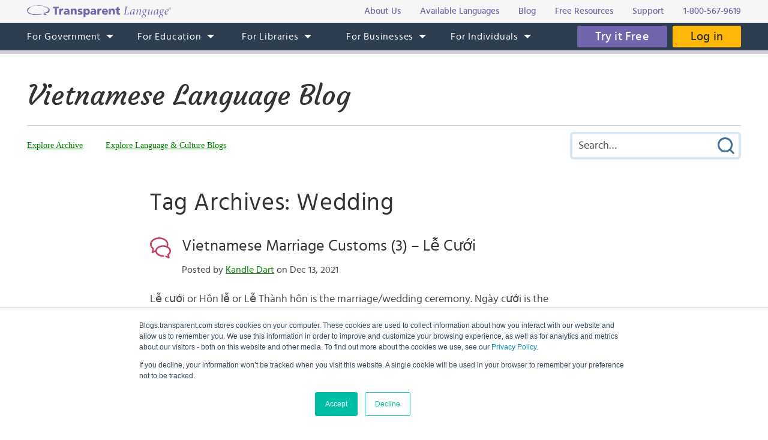

--- FILE ---
content_type: image/svg+xml
request_url: https://blogs.transparent.com/images/svg/logo-text.svg
body_size: 35556
content:
<svg width="269" height="22" xmlns="http://www.w3.org/2000/svg"><g fill="#7165ac"><path class="st3" d="M23.844.147c.235 0 .353 0 .589.118.706 0 1.413.118 2.12.236.471 0 .825.118 1.178.118.236 0 .354.119.471 0 .118.119.236 0 .354.119.353.118.824.118 1.178.118s.707.118.942.118.472.118.707.118c.118 0 .236.118.354 0 .117 0 .117.118.235.118s.236.118.354 0c0 .118.117 0 .117 0h-.117c0 .118.117.118.117.118.118-.118.236 0 .354 0 0 .118.235 0 .235.118h.118c.118.118.236 0 .354.118 0 0 .117-.118 0-.118.117.118.117.236.235.236h.118c.118.119.236.119.353.119v.118h.118c.118 0 0 0 0 .118h.118s-.118-.118-.236-.118c.118 0 .236 0 .354.118.118 0 .235.118.471.118 0 0-.236-.118-.236 0s.118 0 .236 0c.118.118.236.118.353.118 0-.118-.117-.118-.235-.118.118-.118.118.118.235.118 0 .118.118.118.236.118h-.118.118c.118-.118.118 0 .236 0-.118 0-.236-.118-.236 0 .118.118.236 0 .353.118.118 0 .118-.118.118-.118.118 0 .118.118.236 0h-.118v.118c0 .118.118 0 .118.118h.236c.117 0 .117 0 .117.118 0 0-.117.119 0 .119h.118c0 .118.118 0 .118 0h.118c.118.118.353.118.47.236.119 0 .119.118.237.118.117.118.117.118.235.118h.118v.118h.118l.235.118c.118 0 .118.118.236.118h-.118.118c0 .118.236.118.236.237 0 0-.118.118 0 .118h.117c.118.118.236.236.354.236.118-.118.118 0 .235.118v.118h.236s0 .118.118.118.235.118.235.118l.354.355c.118 0 .118 0 .235.118 0 0-.117.118 0 .118h.118v.118c.236 0 .236.236.354.354s.353.355.353.591c.236.118.118.354.353.59 0 .119 0 .119.118.119v.118c.118.118.118.236.118.354s.118.236.118.354c.118.119.118.237.118.355v.354c-.118 0 0-.118 0-.236s-.118-.118-.118-.236v.236h-.118c.118 0 0 .118 0 .236-.118 0 0 .118-.118.118 0 0 0 .118.118.118-.118 0 0 .119-.118.237v.118c-.118 0 0 .118 0 .118l-.353 1.063c-.118 0 0 .118-.118.118.118.118 0 .118 0 .236h-.118v.118s-.118.118-.118.237-.117.118-.117.236-.354 0-.118.118c.118-.118.118-.236.353-.236v-.118c0-.119.118-.237.236-.355 0-.118.118 0 .118-.118h-.118c.118 0 0-.236.235-.118v-.118h-.117c.235.118.117-.236.353-.236v.118-.118c0 .118 0 .118-.118.236.118 0 0 .118 0 .118h-.118v.118c0 .118 0 .236-.117.236h-.118s.118 0 0 .118c0-.118-.118 0-.236 0v.119h.118v-.119c0 .119-.236.119-.118.237 0 0-.118 0 0 .118v-.118c-.118 0-.118.118-.118.118 0-.118-.117 0-.235 0l-.118.118c.118.118.236 0 .353.118 0 0-.117 0-.235.118v.118c-.118.118-.236.118-.236.355-.118.118-.353.236-.353.354 0 0-.118.118-.236.118l-.471.354c0 .118-.118.118-.118.118-.235 0-.235.237-.353.237 0 .118-.236.118-.236.118 0 .118-.235.118-.353.118 0 0-.118 0-.118.118h-.118.118s-.118.118-.236.118h-.235c-.118 0-.236.118-.354.118h.118c0 .118-.118 0-.118 0-.117-.118-.353 0-.47 0h-.119s0-.118-.117 0h-.118v.118c-.118 0-.118-.118-.236 0-.118 0-.235 0-.353.119v-.119h.118c-.118 0-.118-.236-.236-.118 0 0-.118 0-.118.118-.118-.118-.236.119-.353 0-.118.119-.236 0-.472 0 0 .119.118 0 .118 0-.118-.118-.353 0-.471 0h-.353v.119c-.118 0-.354.118-.472 0 .118 0 .236 0 .236-.119.118 0 .236 0 .353-.118-.235.118-.589 0-.824 0-.118 0-.118.118-.118.237 0 .236.236.472.236.59.117 0 .117.118.117.118.118.118.236.236.236.355.236 0 .118.236.236.236.235.118.117.354.353.354.236.236.59.354.825.59l1.413.71c.118.117.354 0 .472.117.235 0 .353.119.589.119l.235.118c-.235-.118-.235 0-.471 0-.118.118-.118 0-.236.118 0-.118-.117-.118-.117-.118l-.118.118c.118.118.353.118.471.118h-.118.118-.236c0-.118-.117 0-.235-.118h-.118.118c-.118 0-.236-.118-.354 0h-.353c0-.118.236 0 .236-.118h.117l-.117-.118h-.472v.118c-.117 0-.235 0-.353-.118-.118.118-.354-.119-.59 0 .119.118.236 0 .354.118h-.118c-.117 0-.235-.118-.353 0 0 0 0 .118-.118 0l.118-.118h-.118.118c-.236-.119-.471-.119-.589-.119-.236 0-.353 0-.589-.118.236.118.353.118.589.118h.236s-.118.119-.236 0h-.236.118c0-.118-.118 0-.118 0h-.353s0-.118-.118-.118c0 0-.118 0 0 .118-.118-.118-.118-.118-.235 0 0 0-.118-.118 0-.118h-.236v-.118s-.118 0-.118.118l.118.118c0 .119.118 0 .236.119 0 .118 0 0-.118 0v.118c-.118 0-.354 0-.354-.118v.118c0-.118-.117-.118-.235-.118 0 0 0 .118-.118.118 0-.118.118 0 .118-.118-.118 0-.118-.119-.236-.119v-.118c-.118 0-.118-.118-.118-.118h-.117s0-.118-.118-.118c0 0 .118 0 .118-.118 0 .118 0 0-.118 0 .118.118-.236.118 0 .118h-.354c0-.118.118 0 .118-.118-.118 0-.235 0-.235-.118 0 0-.118.118-.236 0h-.118c-.118-.118-.235.118-.235-.118h-.118l-.118-.118h.236c-.118 0-.118-.118-.236-.118s-.118-.119-.236-.119h-.117c0-.118-.118 0-.236-.118h.118c0-.118-.236-.118-.236-.236-.118-.118-.353 0-.353-.118 0 0 .117 0 .117-.118-.117 0-.235 0-.235-.118-.118-.118-.236-.118-.118-.236-.118-.119-.236-.355-.236-.473-.117-.118.118-.236 0-.354.118 0 0-.118.118-.118v-.118c.118.118.236.118.354.236v-.118c0 .118.235.118.235.236.118.118.354.118.472.354.117 0 .117.236.235.118.118.118.236.118.354.237.117 0 .117.118.235.118-.118.118.118 0 .118.118.118.118.353 0 .471.118 0-.118 0-.118-.118-.236h.118c-.118-.118-.235-.118-.235-.355-.118-.118 0-.236-.118-.354 0 0 .118 0 .118-.118v-.827s.117-.118 0-.118c-.236 0-.472.118-.707 0-.118 0-.236 0-.354.118 0 0 .118 0 .118-.118-.118 0-.353.118-.471 0 .236 0 .471-.118.707-.118.118 0 .353-.118.47-.118h.237c0-.118.117-.118.235-.237-.235 0-.353.119-.589.119.236-.119.59 0 .707-.355l.118-.118.118.118h.117c0 .118.236 0 .354 0-.118 0-.236.118-.236.118.118 0 .236.118.236 0 .118 0 .235.118.235 0 .118 0 .118 0 .118-.118h.236c.118-.118.235 0 .353-.118.236 0 .471 0 .59-.118.117 0 .117 0 .235-.118s.235 0 .353-.118c.236 0 .354-.118.471-.118s.236-.118.354-.118c.471-.119.825-.355 1.296-.473 0-.118.118-.118.118-.118.117 0 .235-.118.353-.236l.118-.118c.118-.118.235-.118.235-.237l.354-.354c0-.118.353-.354.353-.472.118-.118.118-.355.236-.473s0-.236.118-.354v.118c.117-.236.117-.472.117-.827h.118c0-.118-.235-.118-.118-.354-.117 0-.117-.118 0-.118 0-.118-.235-.237-.117-.355s-.118-.118 0-.236c0-.118-.236-.118-.236-.354-.118-.118-.118-.236-.236-.355l-.353-.354c0-.118-.118-.118-.236-.236.118 0 .236.118.236 0 .118 0-.118.236.118.236 0 .118.118.118.118.118.235.118.353.355.47.59.119 0 .119.119.119.119v.118c.117 0 .117.236.235.354 0 0 0 .118.118.118-.118 0 0 .119 0 .119l.118.118V8.06c.118.236-.118.472 0 .708v.355c0-.118.235 0 .235-.118 0 0 .118.118.118 0l.118-.119v.237h-.118c.118 0 0 .118.118.118 0 0-.118 0-.118.118h.118s0 .118-.118 0c-.118 0 0 .118-.118.118 0 0 .118 0 .118.118h-.235l-.118-.118h-.118c-.118 0 0 0 0 .118h-.118c.118 0 0 0 0 .118-.118 0 0 .118-.118.118 0 .118-.117.237-.117.355.235-.118.235-.237.353-.355 0 .118-.118.118-.118.237-.118.118-.118 0-.235.118 0 .118-.236.236-.236.354h-.118c0 .118.118 0 .236 0s.118-.118.118-.236c.117 0 .117-.118.235-.236s.118-.237.236-.237h-.118.118c.118-.236.353-.354.353-.59 0-.118.118-.118 0-.236.118 0 0-.119 0-.119 0-.118 0-.236.118-.354-.118-.118.118-.354 0-.472v-.355c0-.118.118-.118 0-.118.118-.118-.118-.236 0-.354-.118-.118-.118-.355-.236-.473-.117.118 0 .118 0 .237.118 0-.117.118.118.236 0 .118.118.236 0 .236h.118c-.118.118-.118-.118-.236 0v.118h.236c0 .118.118.236-.118.236v.118h-.235c.117-.236 0-.354 0-.59 0 0 .117 0 .117-.118-.117-.118 0-.355-.117-.355v.237c0-.118 0-.237-.118-.237 0 0 .118.119.118 0s0-.118-.118-.118h-.118v-.118s.118 0 .118-.118c.118 0 0-.118.118-.118-.118 0-.118-.118-.118-.118 0-.118 0-.118-.118-.236.118-.118-.118-.118-.118-.355-.235-.118-.353-.354-.589-.59 0-.118-.118-.118-.118-.236-.117 0-.235-.237-.353-.237h.118c0-.118-.236 0-.354-.118h.236c0-.118-.236-.118-.236-.118-.117 0-.235 0-.235-.118h-.354.118c-.118 0-.118-.236-.353-.118 0 0 .118 0 .118-.118h-.354c.118 0-.118-.118 0-.118s.118.118.236 0c-.118-.119-.236 0-.354-.119-.117.119-.117-.118-.235-.118h.118v-.118c.117 0 .117.118.117 0-.117-.236-.353 0-.47 0h.117v-.118c-.118-.118-.236 0-.353-.118v-.118c.117-.118-.118-.118-.118-.118h-.236c-.118 0-.236-.118-.236 0 0 0 .118 0 .118-.118l.118-.118c-.118 0-.118-.119-.236 0 0 0 0 .118.118.118h-.118s-.117-.118-.117 0c-.118-.118-.236-.118-.472-.118h.236l-.118-.119h-.589.236c-.118 0-.236-.118-.354-.118.118 0 0-.118 0-.118-.117 0-.235-.118-.353-.118 0 0 .118 0 .118-.118 0 0-.118-.118-.236-.118 0 0-.118 0-.118.118-.117-.118-.353 0-.353-.118-.118 0-.353 0-.353-.118h-.118c-.118 0-.236 0-.354-.118h-.117c0 .118-.118 0-.118 0-.118-.118-.118-.118-.354-.118-.117 0-.235 0-.353-.119-.236 0-.353-.118-.59-.118-.117 0-.117 0-.235-.118-.235 0-.353-.118-.47-.118-.119-.118-.237 0-.354-.118 1.296.59 1.06.472.824.472-.117-.118-.235 0-.353-.118-.118 0-.354-.118-.471-.118-.354-.118-.59-.118-.943-.118-.118-.118-.353 0-.471-.118h-.236c-.706-.118-1.413-.118-2.12-.236h-.118c-.118 0-.235.118-.353 0-1.532-.118-2.71-.236-4.241-.236-.118-.119-.354 0-.471 0-.472 0-.825 0-1.178-.119h-1.06c-.354 0-.708-.118-1.061 0h-.707c.236 0 .471 0 .59-.118V.383h-.708c0 .118-.117 0-.117 0h-.707c-.236 0-.354.118-.59 0-.235 0-.47 0-.706.118l.118.118c-.236 0-.59.119-.825.119-.118 0-.235 0-.353.118h-.707c0 .118-.118 0-.236 0-.235 0-.353.236-.471.118 0 0-.118 0-.236.118 0 .118.118 0 .118 0-.118 0-.235 0-.353.118-.471.118-.707.236-1.178.354 0 .118-.118 0-.236 0-.471.118-.589.118-.589.118s.118 0 .118-.118c.118.118.236 0 .353 0s.236-.118.472-.118h.117c.236 0 .354-.236.707-.236 0-.118.236 0 .236-.118-.236 0-.354 0-.471.118h-.354c-.118-.118-.235 0-.353 0-.118.118-.118.118-.236.118s-.118 0-.235.118c0 0-.236 0-.236.118-.118 0-.353.118-.471.118h-.118c-.118 0-.353 0-.471.119-.118 0-.236.118-.354 0 0 .118-.235.118-.353.236-.118 0-.354.118-.354.236.236 0 .354-.118.59-.236.117 0 .235 0 .353-.118-.236.236-.59.118-.707.236h-.353c0-.118-.118 0-.236 0-.118.118-.118.354-.236.354s-.353 0-.47.118h-.236c0 .118-.118.118-.118.118h.118-.118c0 .119-.236 0-.354.119h.236c0 .118-.118 0-.118 0-.235.236-.471.236-.589.354h-.118c-.117.118-.353.236-.47.354-.236.118-.472.236-.59.355.118 0 .236 0 .236-.119h.118s.117-.118 0-.118c.117-.118.117 0 .235-.118.118 0 .236-.118.354-.118s.235-.118.47-.118v-.118c.119.118.236-.118.354 0 0-.118.118.118.236 0h-.236c0 .118-.118.118-.235.118H6.29c0 .118-.118 0-.118.118 0-.118-.118 0-.118 0v.118s.118 0 .118.118c.118 0 .118 0 .236-.118 0 .118-.236.118-.118.236h.118c0 .119-.118.119-.236.119h.118c-.118-.119-.118 0-.354 0-.117.118-.235.118-.353.118 0 0-.118.118 0 .118.118-.118.236-.118.353-.118H5.82h.117c.118-.118.236 0 .354-.118.118 0 .235-.119.353-.119h.118c-.118-.118-.118 0-.236 0V3.69c.118.118.118-.118.236 0 0-.118.236-.118.236-.118H6.88l.118.118.117-.118v.118a3.523 3.523 0 01-.942.473c-.118 0-.118.118-.236.118-.117.118-.235-.118-.235.118-.236 0-.354.236-.59.236 0 .118-.235.118-.117.237h.118s-.118.118-.236.118c0-.118-.118 0-.235 0s-.118.118-.236.118c0 0 0 .118.118.118h.118s-.118 0-.118.118c-.118 0-.236-.118-.236 0 0 0 .118 0 .118.118-.118 0-.236.118-.353.236 0-.118.235-.118.117-.236-.235 0-.47.354-.706.473v.118c.117-.118.235-.118.353-.237h.118c-.118 0-.118.119-.118.119-.118.118-.236 0-.236.118v.118s-.117 0-.117.118c-.118 0-.118.118-.236.118-.118.118-.118.236-.236.236-.118.236-.353.355-.353.59-.118.119-.236-.117-.236.119v.118h.118c0 .118 0 .118-.118.236v.118c-.118 0-.118 0-.118-.118 0 0 0-.118.118-.118 0-.118.118-.236.118-.236-.236.118-.118.354-.236.472-.235 0-.117.237-.235.355.118 0 0 .118 0 .118.118 0 0 .118 0 .118-.118.236 0 .354-.118.59-.118-.236 0-.236-.118-.236 0 0-.118.118 0 .118v.119h.118c-.118.118.118.118-.118.236 0 0 0 .118.118.118-.118.118 0 .236-.118.354v.236c0 .119-.118.237 0 .355-.118.354 0 .59 0 .827l.118.118c.118 0 0 .236.118.236 0 .236.353.354.471.59h-.118c.236-.118.236.237.354.237.235.236.353.354.589.472s.47.354.707.473c0 .118.117 0 .117.118.354.236.825.472 1.178.59.236 0 .354.237.707.237a.364.364 0 00.236.118c.118-.118.353 0 .471.118.118 0 .353.118.471.118.236 0 .354.118.471.118.118.118.236 0 .354.118.235.118.471.118.589.118h.118c.118 0 .235 0 .353.118.236 0 .471.118.825.118.118.119.353.119.471.119s.236.118.353.118.354 0 .472.118h.353c.118.118.353.118.471.118.354.118.707.118 1.06.118h.118l.118.118c.118 0 .118-.118.118 0 .353 0 .589 0 .942.118h.118c.943.118 2.003.118 2.945.118h.59v.118c0-.118.235-.118.235 0h.118c1.767 0 3.652-.118 5.3-.354.708 0 1.414-.236 2.24-.236.353-.118.824-.118 1.177-.118.118.118.236 0 .354 0h.117c0 .118.118.118.118.118 0 .118.236.118.236.236-.354.118-.825.354-1.296.473-.236.118-.353.118-.59.236h-.117c-.235.118-.353.118-.589.118s-.471.118-.707.118c-.118.118-.118 0-.235.118-.354 0-.59.118-.825.118 0-.118 0 0-.118 0s-.353.118-.471 0c-.118 0-.236.118-.353 0-.707.236-1.532.118-2.356.236-.118-.118-.236 0-.354 0h-.471c-.118.119-.354 0-.59.119h-2.59c-.119.118-.354 0-.472 0h-.118c-.235 0-.471.118-.589 0-.118.118-.353 0-.471 0 0-.119-.118 0-.236 0s-.353.118-.47 0c-.59.118-1.179-.119-1.768-.119-.236 0-.353-.118-.707-.118-.235 0-.471-.118-.589-.118 0 0-.118 0-.118-.118 0 .118-.117 0-.117 0v-.118h-.118.118-.472c-.235.118-.117-.236-.353-.118 0-.118-.118-.118-.118-.118H9.59s-.117 0-.117-.118h-.118c-.118-.118-.354 0-.354-.118-.117.118-.117-.119-.235 0h-.118c0-.119-.118 0-.118-.119h-.118v-.118c.118 0 .118 0 .236-.118 0-.118-.236 0-.236-.236-.118 0-.235-.118-.353-.118l.118.118h.117c0 .118.118 0 .236.118v.118s-.118 0-.118-.118c-.118 0 0 .118 0 .118h-.707s.118 0 .118-.118h-.118l-.117-.118H7.47c-.118 0-.118-.118-.236-.118.118.118.236.118.354.118v.118c0-.118-.236.118-.236-.118 0 0-.118-.118-.118 0v-.118c0 .118-.118 0-.235 0-.118-.118-.236 0-.236-.118-.118 0-.118-.118-.236-.118-.117.472-.117.472-.235.472 0-.118-.236 0-.236-.118h-.118v-.118c-.235 0-.353-.118-.47-.118 0 0-.119 0-.119-.118-.117 0-.117-.118-.117 0-.118 0-.118-.118-.236-.118.118 0 0-.119.118-.119 0-.118-.236-.118-.236-.236s-.118 0-.118 0c-.117 0 0 .118 0 .118s-.117 0-.117.118c.117.119.117 0 .235.119h-.235l-.236-.237s0-.118-.118-.118c0 0-.118 0-.118-.118.118 0 0 0 0-.118h-.117c0-.118-.118 0-.236-.118v.118c-.118 0-.118-.236-.236-.118l-.117-.118c-.236 0 .117-.236-.118-.118-.118 0 0-.118-.118-.118l.118.118s.118 0 0 .118h-.118c-.118 0 0 0 0 .118-.118-.118-.118-.236-.236-.236h.118c.118 0-.118 0-.118-.118-.118 0 0-.119-.118-.119h.118v-.118h-.118v.118c-.117 0 0-.118-.235-.118-.118 0 0-.118-.118-.118v-.118l-.118-.118v.118s-.118 0-.118-.118c.118-.118.354.118.354 0-.118 0-.354 0-.354-.118l-.117-.118v.118c-.118 0 0-.118-.118-.118v-.118c-.118-.119-.118.118-.236 0 0-.237-.353 0-.235-.237h.235c0-.118-.118-.118-.235-.236 0 .118.117 0 .235 0-.118-.118-.118 0-.235 0 0-.118-.118-.118-.118-.236h-.118c0 .118.118.118.118.236 0-.118-.236-.118-.118-.354.118-.118-.118-.118-.118-.118h-.118c0-.118 0-.118-.117-.118 0-.119-.118-.119-.118-.119v-.118c-.118 0-.118-.118-.118-.236.118 0 0-.118 0-.118H.636c.118 0 0-.118 0-.118l-.118-.118s-.117.118-.117 0c.117-.236.353-.236.235-.236 0 0-.118 0-.118.118-.117 0 0-.118 0-.237 0 0-.117-.118 0-.118 0 0 0-.118-.117-.118H.283c.118 0 0-.118.118-.236l-.118-.118c.118 0 0 0 0-.118s0-.236-.118-.355c.118 0 0-.118 0-.118v-.236c-.118-.118 0-.118-.118-.236s0-.354 0-.59h.118c-.118-.119 0-.237 0-.355s.118-.354.118-.473c0 0 .118-.118 0-.118 0-.236.235-.354.118-.59a6.71 6.71 0 01.47-.827c0-.118 0-.236.236-.236 0 0 0-.118.118-.118.118-.118.236-.355.354-.473l.117-.118c0-.118.118-.118.118-.118h.118c.236-.354.707-.59.825-.827.117-.118.117-.236.353-.236s0-.236.236-.118c.118 0 .118-.118.235-.236.118.118.118 0 .118 0l.118-.119c.118-.118.353-.118.353-.354h.118c0-.118.118-.118.236-.118 0 .118-.118.118-.236.236 0 .118-.118 0-.118.118s.118 0 .118 0c.118 0 .236-.118.354-.236h.117c.118-.118.354-.118.354-.236 0 0 .235 0 .235-.118v-.236h.118c0-.119.118 0 .354-.119.117-.236.353-.118.47-.236.236 0 .354-.236.59-.118l1.06-.354c.118 0 .118-.118.353-.118 0-.237.118-.237.236-.237s.118-.118.236 0c.118-.118.235 0 .235-.118h.354c-.118-.118.118 0 .118-.118l.353-.118s-.118.118 0 .118.353-.236.471 0c.118 0 .354-.118.59-.118.117-.118.353-.118.588-.236 0 0 .118 0 .118-.118h-.118C12.064.738 12.888.5 13.594.5c2.828-.354 5.655-.59 8.483-.472.589.118 1.295 0 1.767.118zm-5.302.118s-.117 0 0 0c-.117 0 0 0 0 0zM16.54.62h-.354zm-.59.118h-.117z"/><path class="st3" d="M13.477.856h-.236c0-.118.118 0 .118-.118.118 0 .236.118.118.118zm-2.238 0c-.118.118-.354.118-.59.118.118 0 .354 0 .59-.118zm10.602.236h.118zm.471 0h-.118zm1.06.118h-.117zm8.836 0h-.236c0-.118-.118 0-.118-.118.118.118.236.118.354.118zm-8.128 0h-.236zm.942.118h-.236c.118 0 .236-.118.236 0zm.353 0h-.236zm.707 0h-.118c0 .118.118 0 .118 0zm.353.118h-.117zm0 0h.118zm6.715 0c-.118 0 0 0 0 0zm-6.361 0h.235zm6.715.118h-.118c0-.118 0 0 .118 0zm-10.249 0h-.236c.118 0 .236-.118.236 0zm3.887-.118h-.118zm.589.118c-.235 0-.353 0-.589-.118.236 0 .471.118.59.118zm-3.063 0h-.235zm-6.126 0h-.117zm6.244 0h-.118zm.118 0h-.118zm-6.715 0c-.118 0 0 0 0 0zm-.353.118h-.118v-.118zm.235 0s-.118 0 0 0c-.118 0 0 0 0 0zm10.249 0c-.118 0 0-.118 0 0zm-2.356 0h-.235zm2.474 0h.118zm-13.076 0s-.118 0 0 0c-.118 0-.118 0 0 0zm4.948 0c.117 0 .117.119.117.119v.118h-.117c.235 0 .117-.118 0-.237 0 .119-.118 0-.236 0s-.118.119-.118 0c-.236.119-.471 0-.707 0-.118.119-.118 0-.235 0h.235c.236 0 .59-.118.707 0 .118 0 .354.119.354 0zm.824 0h.354-.118c-.118.119-.236.119-.236 0 0 0-.118.119-.235.119h-.236c0-.119 0-.119-.118-.119.236.237.354 0 .59 0zm7.776 0h-.236c.117 0 .235.119.235 0zm-12.488 0l-.236.119v-.119zm-.353.118h-.118c0-.118.118-.118.118 0zm5.654 0h-.118zm.236-.118l.235.119-.235-.119c0 .119-.118.119 0 0zm.471.118c-.118-.118 0-.118 0 0zm.707 0c-.118-.118-.118 0 0 0zm5.89-.118c0 .119.118 0 .118 0zM19.014 1.8c0 .119-.236 0-.236.119h-.118V1.8h-.118c.236-.119.354 0 .472 0zm4.005.119c-.118 0-.353 0-.353-.118h.117c.118-.119.118.118.236.118zm-4.83-.119h.353zm5.183 0c-.235 0 0-.118 0 0zm-7.775 0h.118zm6.715 0h-.118zm-4.476.119c-.118 0-.118-.118-.236-.118s-.118.118-.118 0h.118c.118 0 .118.118.236.118zm5.772 0c-.118 0-.236 0-.236-.118.118.118.118 0 .236.118zm.118 0c.118 0 0-.118 0 0zm-14.254 0h-.118l.235-.118zm9.07 0h-.353c.118 0 .236-.118.353 0zm6.008 0h-.47.235c.118-.118.118-.118.235 0zm-7.657 0h-.118zm3.299 0h-.118zm-.236 0s-.118 0 0 0c-.118 0 0 0 0 0zm-10.602 0c-.118 0-.118 0 0 0-.118.118-.118 0-.236 0zm15.432 0h-.118zm-7.422 0s-.117 0 0 0zm4.948 0h.118zm2.71 0c.117 0 .117.118.117.118 0-.118.118 0 .118 0 .118 0 .236 0 .354.118-.236-.118-.354-.118-.59-.236 0 .118-.117.118 0 0zm-5.655.118s-.118 0 0 0c-.118 0 0 0 0 0zm-1.649 0h-.236zm-2.238.118h-.118c0-.118.118-.118.118 0zm2.945-.118c-.118 0-.118 0 0 0zm-2.239.118c.118 0 .236-.118.236 0 0-.118-.236 0-.236 0 .118-.118 0-.118 0 0zm10.367 0c.236 0 .354.118.471 0 0 .118.118 0 .236.118.118-.118.353 0 .471 0h.354-.707c-.118.118-.236-.118-.471 0 0-.118-.236 0-.354-.118 0 .118-.118-.118-.235 0-.236-.118-.472 0-.59-.118h.472c.118 0 .235.118.353.118zm-9.306-.118s-.118.118 0 0c-.118 0 0 0 0 0zm6.361 0h-.118zm.942 0h-.117zm-8.835.236c-.118 0 0-.118-.118-.118.236-.118.118 0 .118.118zm-.707-.118h.236c-.118 0-.236.118-.236 0-.117 0-.235 0-.235-.118 0 .118.118.118.235.118zm2.003 0h-.471zm-3.299 0s.118 0 0 0zm2.474 0s-.117 0 0 0c-.117 0-.117 0 0 0zm-3.887.118s-.118 0 0 0zm2.238-.118c-.118.118 0 .118 0 0zm-4.123.118h-.118zm4.241 0h-.118zm-2.238 0c-.118 0 0 0 0 0zm16.021.118c-.118.118-.118 0-.353 0 .117-.118.235 0 .353 0zm3.652 0l-.118-.118zm-3.416 0c-.118 0-.118 0 0 0-.118 0-.118 0 0 0zm7.539 0h-.118zm-23.325 0h-.236zm-1.06 0s-.118.118 0 0c-.118 0 0 0 0 0zm.706 0H12.3zm-1.06.119c-.118 0-.118 0-.118-.119zm17.671 0c-.118-.119-.236.117-.236 0h-.118c.118-.119.236-.119.354 0zm-17.553 0v-.12zm-.353 0s-.118 0 0 0zm1.06 0c-.118 0-.118 0 0 0zm-2.945 0h.118zm1.766 0c0 .117-.117 0-.235 0zm19.203.117c0 .118.235 0 .235.118h.236c-.118.119-.236 0-.471-.118 0 0-.118.118 0 0h-.118c0-.118-.118 0-.118 0-.235 0-.353 0-.589-.118h-.118s-.235.118-.235 0h.118c.235 0 .589.118 1.06.118zM10.06 2.51h-.235zm3.3 0c0-.119-.119.117-.119 0zm-3.653 0s-.118 0-.118.117c0-.118.118-.118.118-.118zm3.063.117s-.118 0 0 0c-.118 0 0-.118 0 0zm16.021-.117v.117zm-18.024.117c-.117-.118-.235.118-.353 0 .118 0 .236-.118.353 0zm-1.884 0c-.118 0-.118 0 0 0-.118 0-.118 0 0 0zm.589 0c-.118 0-.236.118-.354.118.118-.118.236-.118.354-.118zm2.827 0h-.118zm-.236.118c-.118 0-.118.119-.118.119 0-.119.118-.119.118-.119zm-2.945 0S9 2.864 9 2.745zm1.06 0s-.117 0 0 0c-.117 0 0 0 0 0zm.589 0h-.117zm-2.002 0c0 .119-.118.119 0 0zm3.063 0l-.236.119.118-.119zm19.32.119c-.118 0-.236 0-.236-.119.118.119.236 0 .236.119zm-22.501 0c-.118 0-.118 0 0 0zm1.296 0c-.118 0-.354 0-.59.118 0 0 .119 0 .119-.118.117 0 .235 0 .235-.119zm-.589 0c0 .118-.118 0-.118.118-.118-.118 0-.118.118-.118zm2.002 0h.118zm25.917 0h-.117zm-26.153 0c0 .118.119 0 .119 0s-.118.118-.118 0c-.118.118 0 0 0 0zm20.499.118c-.118 0-.236-.118-.354-.118.118 0 .236 0 .354.118zM9 2.864c-.117 0-.117.118-.117 0zm-.47 0s-.119.118-.119 0c0 0 0 .118.118 0zm1.53 0c0 .118-.117 0-.117 0-.118.118 0 0 .118 0zm.943 0s-.118 0-.118.118c0 0 0-.118.118-.118zm20.969.118h.236c.235 0 .471.118.707.118s.353.118.589.118c.117.118.353.118.47.118.825.236 1.65.59 2.475 1.063-.236 0-.354-.118-.59-.118-.117-.118-.235-.118-.353-.236-.118 0-.235-.118-.353-.118-.118.118-.236-.119-.471-.119-.118-.236-.472-.118-.59-.236-.117 0-.235-.118-.353 0 0 0-.118-.118-.118 0-.117-.118-.235 0-.235-.118-.354 0-.59-.118-.943-.236-.117-.118-.235-.118-.353-.118l-.118-.118c-.118-.118-.235 0-.353-.118H31.5c.236 0 .353.118.471.118zM8.293 3.1h-.117s0-.118.117 0c-.117-.118 0 0 0 0-.117-.118-.235 0-.353 0 .118 0 .353-.236.353 0zm27.567-.118c-.118 0 0 0 0 0zm-25.093 0c-.117 0-.235 0-.353.118h-.118c.118 0 .236 0 .236-.118zm-1.531 0c-.118 0-.236 0-.236.118 0-.118.118-.118.236-.118zm-.471 0h-.118c0 .118 0 0 .118 0zm.707 0l.117.118h-.117zm.824.118c-.118.118-.353 0-.471.118.118-.118.236-.118.471-.118-.118 0 0 0 0 0zm-1.413 0c-.118.118-.354 0-.472.236-.118-.118-.235.118-.353.118 0 .118-.118.118-.236.118h-.235c-.118.118-.236.118-.236.118h-.118.118c-.118.118-.236 0-.236.118h-.117c0-.118.235 0 .235-.118-.118-.118-.118.118-.235 0 .117 0 .235-.118.235-.118v.118c.236-.118.471-.118.707-.118l.118-.118h.118v-.118c.353 0 .47-.236.707-.236zm-3.888 0c-.118 0 0 0 0 0zm2.709.118h-.117c0-.118-.118 0-.118 0s.118-.236.235 0zM4.877 3.1l-.118.118s.118 0 .118-.118zm28.509 0v.118zm1.767.118V3.1zm-27.92 0c-.118 0-.235.118-.353.118.118-.118.235-.118.353-.118zm2.474 0c-.118 0-.118.118-.235 0zm25.563 0l.236.118zm-28.39 0v.118zm.589.118H7.35zm1.296 0s.118 0 0 0zm.589 0h-.118zm-2.121 0c0 .118-.118.118-.235.118 0 0 .117-.118.235-.118zm28.509 0c0 .118-.118.118 0 0-.118 0 0 0 0 0zm2.12.118s-.117 0 0 0z"/><path class="st3" d="M8.647 3.454c-.118 0-.236.118-.354.118-.117-.118 0-.118 0-.118.118 0 .236.118.354 0zm-.471.118c-.118 0 0 0 0 0zm-1.178 0c0 .118-.118.118 0 0zm1.295 0l-.117.118v-.118zm-4.24.236c0-.118.117-.118.117-.118zM36.33 3.69h-.117zm-1.06 0c-.117 0-.117 0 0 0zm1.179.118l-.118-.118zm-30.394 0s-.118.119-.235.119h.117c.118 0 0-.119 0-.119zm1.649 0c-.117 0-.235.119-.235 0 .118.119.235 0 .235 0zm30.512.355h-.118c0-.236.118-.118.118 0zM6.998 4.045c-.118 0-.118 0 0 0-.118.118-.236.118-.236.118-.118-.118 0 0 0-.118h.236c-.118 0-.118 0 0 0zm30.747 0c-.118 0 0 0 0 0zm-32.279.118h-.118c-.117-.118 0 0 .118 0zm30.629 0l-.118-.118zm1.061 0c-.118 0 0-.118 0 0zm-30.63.118l-.235.118.118-.118H6.29c0-.118.118-.118.235 0 0-.118-.117-.118 0 0zm-1.296 0h-.235l-.118-.118c.118.118.236.118.354.118zm.59.236s.117 0 0 0h.117c0 .118-.117.118-.117 0zm32.867.118h-.118zm-34.045.118c-.118 0-.236 0-.236-.118 0 .118.118 0 .236.118.117 0 .117-.118.235-.118-.118 0-.235.118-.235.118zm.942 0c.118-.118.118 0 0 0zm31.572.119c.117 0 .117.118.117.118 0 .118.118 0 .118.118.118 0 .236.118.354.236h.117c0 .118.118.118.118.118.118 0 .118 0 .236.118.118 0 .353.236.471.355s.353.236.471.236c0 .118.118.118.118.118.118 0 .118 0 .236.118v.118c.117 0 .117.118.235.236l-.235.118v-.118c-.118 0 0 .118 0 .118-.118 0-.118-.118-.236-.118 0 0 .118 0 .118-.118s-.236-.118-.236-.236c-.118-.118-.118 0-.235-.118-.118 0 .117 0 0 0h-.236.118s0-.118-.118-.118c0 .118-.118 0-.118 0s.118.118 0 .118v.118l-.118-.118h-.235.118c.117 0 0-.118 0-.118.117 0 0 0 0-.118-.236 0-.236-.237-.472-.237-.117-.118-.235-.236-.353-.236 0 0 0-.118-.118-.118 0-.118-.118-.118-.118-.118h-.117c.235-.354-.118-.236 0-.472-.236 0-.236-.119-.354-.119-.235.119-.118-.236-.353-.118.235 0 .353.237.707.237zm1.178 0c-.118 0-.118-.119-.118-.119-.118 0 0 0 .118.119zM4.288 4.753s-.118 0 0 0zm1.178 0h-.235zm33.104.237c-.119 0-.119-.118 0 0zm1.177.236c0 .118-.118 0 0 0zm-.589.236l-.118-.118c.118 0 .118.118.118.118zm.354.236c-.118-.118-.236-.118-.236-.236.118.118.118.236.236.236zm.353 0V5.58zm.353.591c-.117 0-.117 0 0 0zm.589.236h-.117v-.118zm-.353.236l-.118-.118s.118 0 .118.118zm.942-.118c0 .118.118.118.118.236.236.119 0 .237.236.355v.118c-.118-.118-.118-.354-.354-.473-.117-.118-.117-.236-.235-.354.118 0 .118.236.235.118zm-.824.237c.118 0 0 .118 0 0zm-.236.708c0-.118.118 0 0 0zm.589 0v.118zm-.353.236c-.118.118.235 0 0 .118-.118-.118-.118-.236-.118-.236.118 0 .118.118.118.118zm.118.355c-.118.118.117.118 0 .236 0 .118.117.118 0 .236 0-.118-.118-.354-.236-.59.236 0 .118.118.236.118zm.353-.119v.119zm.236.71s.117 0 0 0l-.118.117V8.77h.118v-.118zm1.296 0c0 .117.117.117 0 .236.117.118-.118.118 0 .236 0 .236-.118.472-.118.708-.118.119-.118.237-.236.355v-.236c.236-.237.236-.591.236-.945.118 0 .118-.237.118-.355-.118 0-.118 0 0 0zm-40.643.117c-.118 0 0-.118 0 0zm39.7 0s-.118 0 0 0zm-.118.237c0 .118-.118.236-.118.236h-.117l.117-.118c.118 0 .118 0 .118-.118-.118 0 0 0 0 0v-.118c.118 0 0 0 0 .118zm.118 0v-.118zm-.472.118h-.117v-.118zm.119 0c0 .118-.354.118-.118.236 0 0-.118 0-.236.118 0-.118 0-.236.118-.354 0 0-.118.118 0 .118 0 0 .118 0 .236-.118zm.117.354v-.118zm.118 0h.118zm-1.06 1.299c0-.118.118-.118.118-.118zm.706.945c-.117 0 0 .118 0 0zm-.235.355c-.118 0-.235.118-.235.236-.118 0-.118.236-.354.236 0 .118-.235 0-.235.118-.118 0 0 .118-.118.118 0-.118-.118 0-.118 0h-.118c.118-.118.236 0 .354-.118.117 0 .117-.118.117-.236 0 .118.118 0 .236 0 0-.118.236-.118.236-.118.117-.236.117-.355.235-.236zm-2.12 0h-.118zm1.06.235c0 .119-.118 0-.118 0zm-38.169.355c-.117-.118 0-.118 0 0z"/><path class="st3" d="M39.865 12.903c-.118 0-.118.118-.236.118 0 0-.117 0-.117-.118.117.118.235 0 .353 0zm.118.118v-.118zm-.471 0h-.236zm-.472.237s-.117 0 0 0zm-.235.118c-.118 0-.118.236-.354.118.118 0 .118-.355.354-.118zm-.118 0c-.118 0-.118 0 0 0zm.471 0s-.118.118-.118 0zm-.235.118s-.236 0-.236.118h-.118c.118-.118.354-.236.354-.118zm-1.061 0h-.117.117c-.117 0 0 0 0 0zm-.235.236h-.118zm-5.066 0c-.118 0 0 0 0 0-.118 0-.118 0 0 0zm-28.744 0h-.118zm34.163 0c0 .118-.118.118-.118.118.118 0 0-.118.118-.118zm-5.772.118c-.118 0-.118.118-.236 0 .118 0 .236-.118.236 0zm.707-.118c-.118 0-.118.118 0 0-.118 0 0 0 0 0z"/><path class="st3" d="M37.862 13.848c-.117 0-.117 0-.117-.118 0 .118.117 0 .117.118zm-.589.118h-.117c.117-.118.117-.118.117 0zm-2.003 0s-.117 0 0 0h-.117zm.236 0c-.118 0 0 0 0 0zm-32.16.118c-.118 0-.118.119 0 0-.118.119-.118 0 0 0zm.942.473c-.118 0-.118 0 0 0-.118 0 0 0 0 0zm-.707 0c-.117 0-.117 0 0 0zm2.003.473c-.118 0-.118 0 0 0zm.236.354c0 .118.117.118 0 0-.118.118-.118 0-.236 0 0 0-.118-.118-.118 0v-.118c.118.118.236.236.354.118zm3.652 0c-.118 0-.118 0 0 0zm-2.946.354h-.353.118s-.118-.118-.118 0v.118s-.118 0-.118-.118v-.118h.236c0 .118.118.118.118.118zm.472.118c-.118 0-.118 0 0 0zm.353.118c.118 0 .236.118.353.118-.117 0-.353-.118-.47-.118 0 0 0-.118-.119-.118l.236.118-.118-.118c-.118 0 .118 0 .118.118zm1.06.236h-.118c0-.118 0 0 .118 0zm.354.119h-.236s-.118 0 0 0zm-.354.118v-.118zm23.679.236c0 .118-.118 0 0 0-.236 0-.353 0-.471-.118h.118c.117.118.235.118.353.118zm-22.5-.118h-.118zm.706.236h-.118c0-.118.118 0 .118 0zm22.03 0c-.118.118-.236 0-.236 0h.236c-.118 0-.118 0 0 0zm0 .119c-.118 0-.118 0 0 0zm-.589 0h-.118zm.942 0c-.118.117-.118.117-.236.117.118-.118.236 0 .236-.118zm-.471.117h-.118zm1.178 0c.118.118 0 0 0 0-.118 0 0 0 0 0zm.824.118c-.117 0-.117.118-.235 0h-.118zm.354.237c-.118 0-.236 0-.354-.119.118 0 .354-.118.354.119zm-.471 0c-.118.118-.118-.119-.236 0 .118-.119.236-.119.236 0zm.707 0h.117zm-1.179.118c-.117 0-.117 0 0 0zm-.235 0s-.118 0 0 0c-.118-.118 0 0 0 0zm1.767.118s.118 0 0 0c0 0-.118.118-.236 0 .118-.118.236.118.236 0zm-.236 0H34.8zm.353.118h-.117zm.59.118h-.236c0-.236.118 0 .236 0zm1.06 0s-.118 0 0 0zm-1.65 0h-.117zm1.297 0c-.118 0 0 0 0 0zm-1.179.118h-.117zM51.999 5.226h-3.534V2.39h10.838v2.835h-3.534v11.457h-3.77zm15.314 3.78c-.353-.119-.353-.119-.824-.119-1.767 0-2.71 1.3-2.71 3.308v4.488h-3.652V6.525l3.299-.945v2.362c.589-1.299 1.531-2.244 3.18-2.244.472 0 .825.118 1.296.118zm8.836 7.677c0-.59-.118-1.181-.118-1.654-.825 1.3-1.885 1.89-3.416 1.89-2.12 0-4.006-1.063-4.006-3.307 0-3.307 3.534-3.662 5.537-3.662.59 0 1.296.119 1.767.119 0-1.418-1.06-1.89-2.474-1.89-1.178 0-2.356.236-3.416.827l.353-2.48c1.296-.591 2.239-.71 3.77-.71 2.71 0 5.066 1.182 5.066 4.37v4.017c0 .826 0 1.653.235 2.48zm-2.474-2.244c1.413 0 2.238-1.3 2.238-2.48-.471 0-.942-.119-1.531-.119-1.296 0-2.239.355-2.239 1.418 0 .826.707 1.18 1.532 1.18zm8.011-7.914l3.298-.945v2.362c.707-1.535 2.238-2.244 3.888-2.244 2.945 0 4.005 2.008 4.005 4.252v6.615h-3.652v-5.197c0-2.008-.707-2.717-1.65-2.717-1.53 0-2.238 1.063-2.238 3.307v4.489h-3.651zm13.783 7.205c.824.354 1.649.709 2.945.709.707 0 1.531-.118 1.531-.827 0-1.772-5.183-.59-5.183-4.37 0-2.48 2.356-3.426 4.476-3.426 1.296 0 2.592.119 3.77.591l-.707 2.599c-.824-.473-1.531-.71-2.356-.71s-1.65.119-1.65.71c0 1.653 5.42.354 5.42 4.37 0 2.834-2.592 3.543-4.948 3.543-1.65 0-2.827-.118-3.887-.472zM105.6 6.525l3.416-.945v2.362c.707-1.535 2.238-2.126 3.888-2.126 2.945 0 4.476 2.835 4.476 5.434 0 3.189-1.649 5.787-4.83 5.787-1.296 0-2.71-.472-3.298-1.771v5.787H105.6zm5.89 2.126c-1.296 0-2.238 1.181-2.238 2.835 0 1.535 1.06 2.717 2.238 2.717 1.414 0 2.238-1.182 2.238-2.835 0-1.536-.824-2.717-2.238-2.717zm14.49 8.032c0-.59-.118-1.181-.118-1.654-.825 1.3-1.885 1.89-3.416 1.89-2.12 0-4.006-1.063-4.006-3.307 0-3.307 3.535-3.662 5.537-3.662.59 0 1.296.119 1.767.119 0-1.418-1.06-1.89-2.474-1.89-1.178 0-2.356.236-3.416.827l.354-2.48c1.295-.591 2.238-.71 3.77-.71 2.709 0 5.065 1.182 5.065 4.37v4.017c0 .826 0 1.653.235 2.48zm-2.592-2.244c1.414 0 2.239-1.3 2.239-2.48-.472 0-.943-.119-1.532-.119-1.296 0-2.238.355-2.238 1.418 0 .826.707 1.18 1.531 1.18zm15.197-5.433c-.353-.119-.353-.119-.825-.119-1.767 0-2.71 1.3-2.71 3.308v4.488h-3.65V6.525l3.298-.945v2.362c.59-1.299 1.532-2.244 3.181-2.244.471 0 .825.118 1.296.118zm5.065 3.424c.236 1.418 1.296 2.009 3.181 2.009.943 0 1.65-.236 2.828-.827l.47 2.598c-1.177.473-2.473.71-3.887.71-3.534 0-6.126-2.127-6.126-5.552 0-3.544 2.357-5.552 5.655-5.552 3.888 0 5.419 2.835 5.419 6.024v.709h-7.54zm4.006-2.125c0-1.181-.59-2.244-2.003-2.244-1.296 0-2.002.945-2.002 2.244zm5.184-3.78l3.298-.945v2.362c.707-1.535 2.238-2.244 3.887-2.244 2.945 0 4.006 2.008 4.006 4.252v6.615h-3.652v-5.197c0-2.008-.707-2.717-1.65-2.717-1.53 0-2.238 1.063-2.238 3.307v4.489h-3.652zm12.604-.472h2.12V3.69l3.653-1.18v3.543h2.591V8.65h-2.591v3.898c0 1.3.353 1.89 1.413 1.89.354 0 1.178-.118 1.532-.118l-.354 2.362c-.706.118-1.413.236-2.356.236-3.298 0-4.123-1.417-4.123-4.016v-4.37h-2.12v-2.48zm101.548-2.599c1.06 0 2.002.827 2.002 2.008s-.942 2.008-2.002 2.008-2.003-.827-2.003-2.008c-.118-1.181.825-2.008 2.003-2.008zm0 3.78c.942 0 1.649-.709 1.649-1.772 0-.945-.707-1.772-1.65-1.772s-1.649.71-1.649 1.772c-.117 1.063.707 1.772 1.65 1.772zm-.825-2.953h.942c.59 0 .825.236.825.709s-.236.59-.589.708l.707 1.063h-.354l-.589-1.063h-.353v1.063h-.353v-2.48zm.353 1.063h.354c.353 0 .589 0 .589-.354s-.236-.355-.471-.355h-.472zm-86.586 11.339l.118-.354c1.767-.237 2.003-.355 2.474-2.835l1.531-7.914c.354-1.89.472-2.598-.824-2.835l-.59-.118.119-.354h5.772l-.118.354c-1.885.237-2.12.355-2.592 2.835l-1.531 8.386c-.471 2.244.236 2.244 2.003 2.244 1.531 0 2.238-.236 2.945-.826.471-.473.942-1.182 1.531-2.245l.354.118c-.236.71-1.06 2.717-1.296 3.426h-9.896zm21.794-1.89c-1.06 1.181-2.945 2.126-3.18 2.126s-.707-.236-.472-1.3l.59-2.952c-.943 1.181-1.886 2.244-3.064 3.19-.353.353-1.413 1.062-1.767 1.062-.471 0-1.296-.472-1.296-2.362 0-2.362 1.06-4.725 2.474-5.906 1.178-1.063 2.945-1.89 4.241-1.89.354 0 .707.118 1.178.118.236.119.59.119.825.119l.118.118c-.472 2.244-1.06 4.724-1.414 7.205-.118.826-.118 1.063 0 1.063.236 0 1.06-.473 1.65-1.063zm-4.83-6.85c-.589.354-1.178.944-1.885 2.362-.589 1.299-.707 2.953-.707 3.661 0 .827.118 1.536.59 1.536.353 0 1.295-.709 2.12-1.536.471-.59 1.296-1.417 1.65-2.244.235-.59.824-2.835.824-3.661-.354-.119-.825-.355-1.414-.355-.471 0-.942.118-1.178.236zm6.951 8.977c.353-1.182.47-2.127.824-3.662l.825-3.662c.235-.945.235-1.3.118-1.3-.236 0-1.06.591-1.65 1.064l-.235-.354c1.178-1.3 2.71-2.245 3.18-2.245.59 0 .59.827.236 2.008l-.471 2.126h.118c1.885-2.244 3.534-3.425 4.476-3.78.471-.236.825-.236 1.06-.236.354 0 1.06.237.59 2.48-.472 1.654-.825 3.426-1.296 5.198-.118.827-.236 1.063 0 1.063s1.06-.473 1.649-1.063l.118.236c-1.06 1.181-2.828 2.126-3.181 2.126-.471 0-.59-.472-.353-1.653l1.295-5.316c.236-1.18.354-1.771-.235-1.771-1.06 0-3.77 2.834-4.359 4.016-.118.472-.707 2.952-.825 4.134zM224.7 7.234c-.707.59-1.296.945-1.885 1.063h-.353c.235.354.235.827.235 1.181 0 1.535-.824 2.48-1.531 3.189-.471.472-1.532.827-2.828 1.417-.235.119-.47.237-.47.473 0 .472 1.295 1.181 2.238 1.772 1.531.944 2.238 1.771 2.238 2.598 0 2.244-3.534 3.071-4.948 3.071-1.65 0-3.652-.709-3.652-2.244 0-1.063 1.178-2.008 3.652-3.307-.707-.473-1.06-.945-1.06-1.181s.353-.591 1.413-1.182c-1.295-.236-2.12-1.18-2.12-2.598 0-1.181.589-2.48 1.65-3.425.942-.827 2.12-1.182 2.827-1.182.589 0 1.178.237 1.531.591 1.65-.118 2.356-.236 2.827-.472zm-5.184.354c-.589 0-1.178.236-1.649 1.063-.353.59-.589 1.418-.589 2.48 0 1.536.59 2.363 1.414 2.363 1.06 0 2.356-1.418 2.356-3.544.118-1.417-.353-2.362-1.532-2.362zM215.511 19.4c0 1.417 1.414 2.007 2.827 2.007 1.178 0 2.71-.59 2.71-1.771 0-.709-.707-1.3-1.65-1.89-.706-.473-1.295-.827-1.53-.827-1.65.59-2.357 1.417-2.357 2.48zm18.967-12.52h.235l-1.649 7.677c-.118.827-.118 1.063 0 1.063.236 0 1.06-.473 1.65-.945l.235.236c-1.06 1.181-2.827 2.126-3.063 2.126-.471 0-.59-.59-.353-1.771l.589-2.953h-.118c-.943 1.417-2.12 2.953-3.534 3.897-.472.355-1.178.71-1.767.71-.354 0-1.178-.355-.59-2.717l1.06-4.489c.236-.945.236-1.3.119-1.3-.236 0-1.06.592-1.65 1.064l-.235-.236c1.178-1.181 2.71-2.244 3.298-2.244s.59.59.354 1.417l-1.178 5.315c-.354 1.417-.354 2.126.117 2.126.59 0 1.65-.945 2.474-2.008.943-1.063 1.767-2.362 2.003-2.953.118-.472.589-2.008.825-3.307zm11.427 7.913c-1.06 1.181-2.945 2.126-3.181 2.126s-.707-.236-.471-1.3l.589-2.952c-.943 1.181-1.885 2.244-3.063 3.19-.354.353-1.414 1.062-1.767 1.062-.471 0-1.296-.472-1.296-2.362 0-2.362 1.06-4.725 2.474-5.906 1.178-1.063 2.945-1.89 4.24-1.89.354 0 .708.118 1.179.118.235.119.589.119.824.119l.118.118c-.471 2.244-1.06 4.724-1.413 7.205-.118.826-.118 1.063 0 1.063.235 0 1.06-.473 1.649-1.063zm-4.83-6.85c-.59.354-1.178.944-1.885 2.362-.59 1.299-.707 2.953-.707 3.661 0 .827.118 1.536.589 1.536.353 0 1.296-.709 2.12-1.536.472-.59 1.296-1.417 1.768-2.244.235-.59.824-2.835.824-3.661-.353-.119-.824-.355-1.413-.355s-1.06.118-1.296.236zm15.903-.709c-.707.59-1.296.945-1.885 1.063h-.353c.236.354.236.827.236 1.181 0 1.535-.825 2.48-1.532 3.189-.471.472-1.531.827-2.827 1.417-.236.119-.471.237-.471.473 0 .472 1.295 1.181 2.238 1.772 1.531.944 2.238 1.771 2.238 2.598 0 2.244-3.534 3.071-4.948 3.071-1.649 0-3.652-.709-3.652-2.244 0-1.063 1.178-2.008 3.652-3.307-.706-.473-1.06-.945-1.06-1.181s.354-.591 1.414-1.182c-1.296-.236-2.12-1.18-2.12-2.598 0-1.181.588-2.48 1.649-3.425.942-.827 2.12-1.182 2.827-1.182.589 0 1.178.237 1.531.591 1.65-.118 2.356-.236 2.828-.472zm-5.183.354c-.59 0-1.178.236-1.65 1.063-.353.59-.588 1.418-.588 2.48 0 1.536.589 2.363 1.413 2.363 1.06 0 2.356-1.418 2.356-3.544.118-1.417-.353-2.362-1.531-2.362zM247.79 19.4c0 1.417 1.413 2.007 2.827 2.007 1.178 0 2.71-.59 2.71-1.771 0-.709-.708-1.3-1.65-1.89-.707-.473-1.296-.827-1.531-.827-1.65.59-2.356 1.417-2.356 2.48zm16.257-5.08c-2.239 2.363-3.888 2.6-4.713 2.6s-2.238-.591-2.238-3.19c0-2.008.942-4.252 2.592-5.551.942-.709 2.356-1.3 3.18-1.3 1.06 0 1.768.71 1.768 1.654 0 2.008-3.535 3.307-5.773 3.898v.59c0 1.182.236 2.717 1.65 2.717.942 0 2.002-.472 3.416-1.654zm-.943-5.433c0-.826-.471-1.18-1.06-1.18-.354 0-.707.117-1.06.354-.472.236-1.532 1.299-2.003 4.015 3.063-1.063 4.123-2.007 4.123-3.189z"/></g><style>.st3{fill:#7165ac}</style></svg>